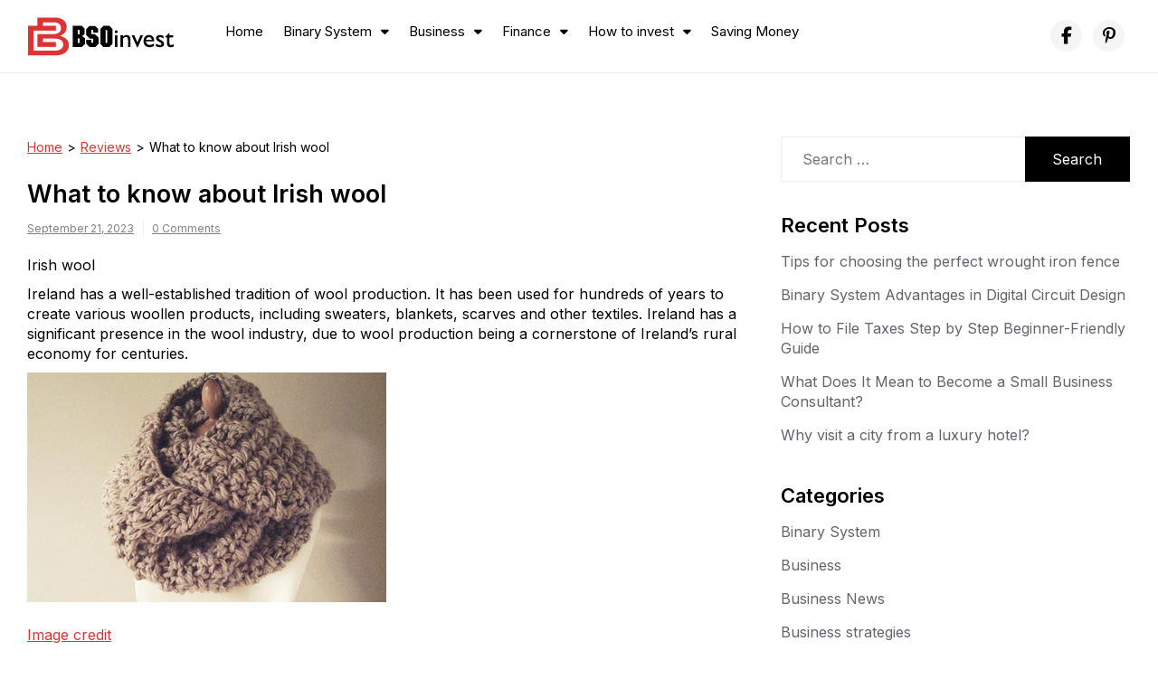

--- FILE ---
content_type: text/html; charset=UTF-8
request_url: https://bsoinvest.com/reviews/what-to-know-about-irish-wool/
body_size: 69598
content:
<!doctype html>
<html dir="ltr" lang="en-US" prefix="og: https://ogp.me/ns#">
<head>
	<meta charset="UTF-8">
	<meta name="viewport" content="width=device-width, initial-scale=1">
	<link rel="profile" href="https://gmpg.org/xfn/11">

	<title>What to know about Irish wool | BSO invest</title>

		<!-- All in One SEO 4.9.3 - aioseo.com -->
	<meta name="description" content="Irish wool Ireland has a well-established tradition of wool production. It has been used for hundreds of years to create various woollen products, including sweaters, blankets, scarves and other textiles. Ireland has a significant presence in the wool industry, due to wool production being a cornerstone of Ireland&#039;s rural economy for centuries. Image credit The" />
	<meta name="robots" content="max-image-preview:large" />
	<meta name="author" content="Tony Jimenez"/>
	<link rel="canonical" href="https://bsoinvest.com/reviews/what-to-know-about-irish-wool/" />
	<meta name="generator" content="All in One SEO (AIOSEO) 4.9.3" />
		<meta property="og:locale" content="en_US" />
		<meta property="og:site_name" content="BSO invest | Best Investment Blogs You Can Learn From" />
		<meta property="og:type" content="article" />
		<meta property="og:title" content="What to know about Irish wool | BSO invest" />
		<meta property="og:description" content="Irish wool Ireland has a well-established tradition of wool production. It has been used for hundreds of years to create various woollen products, including sweaters, blankets, scarves and other textiles. Ireland has a significant presence in the wool industry, due to wool production being a cornerstone of Ireland&#039;s rural economy for centuries. Image credit The" />
		<meta property="og:url" content="https://bsoinvest.com/reviews/what-to-know-about-irish-wool/" />
		<meta property="og:image" content="https://bsoinvest.com/wp-content/uploads/2024/04/bsoinvest-logo.png" />
		<meta property="og:image:secure_url" content="https://bsoinvest.com/wp-content/uploads/2024/04/bsoinvest-logo.png" />
		<meta property="article:published_time" content="2023-09-21T05:52:08+00:00" />
		<meta property="article:modified_time" content="2023-10-12T05:54:58+00:00" />
		<meta name="twitter:card" content="summary" />
		<meta name="twitter:title" content="What to know about Irish wool | BSO invest" />
		<meta name="twitter:description" content="Irish wool Ireland has a well-established tradition of wool production. It has been used for hundreds of years to create various woollen products, including sweaters, blankets, scarves and other textiles. Ireland has a significant presence in the wool industry, due to wool production being a cornerstone of Ireland&#039;s rural economy for centuries. Image credit The" />
		<meta name="twitter:image" content="https://bsoinvest.com/wp-content/uploads/2024/04/bsoinvest-logo.png" />
		<script type="application/ld+json" class="aioseo-schema">
			{"@context":"https:\/\/schema.org","@graph":[{"@type":"Article","@id":"https:\/\/bsoinvest.com\/reviews\/what-to-know-about-irish-wool\/#article","name":"What to know about Irish wool | BSO invest","headline":"What to know about Irish wool","author":{"@id":"https:\/\/bsoinvest.com\/author\/tony\/#author"},"publisher":{"@id":"https:\/\/bsoinvest.com\/#organization"},"image":{"@type":"ImageObject","url":"https:\/\/bsoinvest.com\/wp-content\/uploads\/2023\/10\/What-to-know-about-Irish-wool-2.png","width":298,"height":271},"datePublished":"2023-09-21T05:52:08+00:00","dateModified":"2023-10-12T05:54:58+00:00","inLanguage":"en-US","mainEntityOfPage":{"@id":"https:\/\/bsoinvest.com\/reviews\/what-to-know-about-irish-wool\/#webpage"},"isPartOf":{"@id":"https:\/\/bsoinvest.com\/reviews\/what-to-know-about-irish-wool\/#webpage"},"articleSection":"Reviews"},{"@type":"BreadcrumbList","@id":"https:\/\/bsoinvest.com\/reviews\/what-to-know-about-irish-wool\/#breadcrumblist","itemListElement":[{"@type":"ListItem","@id":"https:\/\/bsoinvest.com#listItem","position":1,"name":"Home","item":"https:\/\/bsoinvest.com","nextItem":{"@type":"ListItem","@id":"https:\/\/bsoinvest.com\/reviews\/#listItem","name":"Reviews"}},{"@type":"ListItem","@id":"https:\/\/bsoinvest.com\/reviews\/#listItem","position":2,"name":"Reviews","item":"https:\/\/bsoinvest.com\/reviews\/","nextItem":{"@type":"ListItem","@id":"https:\/\/bsoinvest.com\/reviews\/what-to-know-about-irish-wool\/#listItem","name":"What to know about Irish wool"},"previousItem":{"@type":"ListItem","@id":"https:\/\/bsoinvest.com#listItem","name":"Home"}},{"@type":"ListItem","@id":"https:\/\/bsoinvest.com\/reviews\/what-to-know-about-irish-wool\/#listItem","position":3,"name":"What to know about Irish wool","previousItem":{"@type":"ListItem","@id":"https:\/\/bsoinvest.com\/reviews\/#listItem","name":"Reviews"}}]},{"@type":"Organization","@id":"https:\/\/bsoinvest.com\/#organization","name":"BSO invest","description":"Best Investment Blogs You Can Learn From","url":"https:\/\/bsoinvest.com\/","logo":{"@type":"ImageObject","url":"https:\/\/bsoinvest.com\/wp-content\/uploads\/2024\/04\/bsoinvest-logo.png","@id":"https:\/\/bsoinvest.com\/reviews\/what-to-know-about-irish-wool\/#organizationLogo","width":325,"height":88},"image":{"@id":"https:\/\/bsoinvest.com\/reviews\/what-to-know-about-irish-wool\/#organizationLogo"}},{"@type":"Person","@id":"https:\/\/bsoinvest.com\/author\/tony\/#author","url":"https:\/\/bsoinvest.com\/author\/tony\/","name":"Tony Jimenez","image":{"@type":"ImageObject","@id":"https:\/\/bsoinvest.com\/reviews\/what-to-know-about-irish-wool\/#authorImage","url":"https:\/\/secure.gravatar.com\/avatar\/07cabe147161002fc6c9f2fba135d4635340fa62f914f81ba56534ae4abc2a4f?s=96&d=mm&r=g","width":96,"height":96,"caption":"Tony Jimenez"}},{"@type":"WebPage","@id":"https:\/\/bsoinvest.com\/reviews\/what-to-know-about-irish-wool\/#webpage","url":"https:\/\/bsoinvest.com\/reviews\/what-to-know-about-irish-wool\/","name":"What to know about Irish wool | BSO invest","description":"Irish wool Ireland has a well-established tradition of wool production. It has been used for hundreds of years to create various woollen products, including sweaters, blankets, scarves and other textiles. Ireland has a significant presence in the wool industry, due to wool production being a cornerstone of Ireland's rural economy for centuries. Image credit The","inLanguage":"en-US","isPartOf":{"@id":"https:\/\/bsoinvest.com\/#website"},"breadcrumb":{"@id":"https:\/\/bsoinvest.com\/reviews\/what-to-know-about-irish-wool\/#breadcrumblist"},"author":{"@id":"https:\/\/bsoinvest.com\/author\/tony\/#author"},"creator":{"@id":"https:\/\/bsoinvest.com\/author\/tony\/#author"},"image":{"@type":"ImageObject","url":"https:\/\/bsoinvest.com\/wp-content\/uploads\/2023\/10\/What-to-know-about-Irish-wool-2.png","@id":"https:\/\/bsoinvest.com\/reviews\/what-to-know-about-irish-wool\/#mainImage","width":298,"height":271},"primaryImageOfPage":{"@id":"https:\/\/bsoinvest.com\/reviews\/what-to-know-about-irish-wool\/#mainImage"},"datePublished":"2023-09-21T05:52:08+00:00","dateModified":"2023-10-12T05:54:58+00:00"},{"@type":"WebSite","@id":"https:\/\/bsoinvest.com\/#website","url":"https:\/\/bsoinvest.com\/","name":"BSO Investment","alternateName":"Business Services Online and Investment","description":"Best Investment Blogs You Can Learn From","inLanguage":"en-US","publisher":{"@id":"https:\/\/bsoinvest.com\/#organization"}}]}
		</script>
		<!-- All in One SEO -->

<link rel='dns-prefetch' href='//fonts.googleapis.com' />
<link rel="alternate" type="application/rss+xml" title="BSO invest &raquo; Feed" href="https://bsoinvest.com/feed/" />
<link rel="alternate" type="application/rss+xml" title="BSO invest &raquo; Comments Feed" href="https://bsoinvest.com/comments/feed/" />
<link rel="alternate" type="application/rss+xml" title="BSO invest &raquo; What to know about Irish wool Comments Feed" href="https://bsoinvest.com/reviews/what-to-know-about-irish-wool/feed/" />
<link rel="alternate" title="oEmbed (JSON)" type="application/json+oembed" href="https://bsoinvest.com/wp-json/oembed/1.0/embed?url=https%3A%2F%2Fbsoinvest.com%2Freviews%2Fwhat-to-know-about-irish-wool%2F" />
<link rel="alternate" title="oEmbed (XML)" type="text/xml+oembed" href="https://bsoinvest.com/wp-json/oembed/1.0/embed?url=https%3A%2F%2Fbsoinvest.com%2Freviews%2Fwhat-to-know-about-irish-wool%2F&#038;format=xml" />
<style id='wp-img-auto-sizes-contain-inline-css'>
img:is([sizes=auto i],[sizes^="auto," i]){contain-intrinsic-size:3000px 1500px}
/*# sourceURL=wp-img-auto-sizes-contain-inline-css */
</style>
<style id='wp-emoji-styles-inline-css'>

	img.wp-smiley, img.emoji {
		display: inline !important;
		border: none !important;
		box-shadow: none !important;
		height: 1em !important;
		width: 1em !important;
		margin: 0 0.07em !important;
		vertical-align: -0.1em !important;
		background: none !important;
		padding: 0 !important;
	}
/*# sourceURL=wp-emoji-styles-inline-css */
</style>
<style id='wp-block-library-inline-css'>
:root{--wp-block-synced-color:#7a00df;--wp-block-synced-color--rgb:122,0,223;--wp-bound-block-color:var(--wp-block-synced-color);--wp-editor-canvas-background:#ddd;--wp-admin-theme-color:#007cba;--wp-admin-theme-color--rgb:0,124,186;--wp-admin-theme-color-darker-10:#006ba1;--wp-admin-theme-color-darker-10--rgb:0,107,160.5;--wp-admin-theme-color-darker-20:#005a87;--wp-admin-theme-color-darker-20--rgb:0,90,135;--wp-admin-border-width-focus:2px}@media (min-resolution:192dpi){:root{--wp-admin-border-width-focus:1.5px}}.wp-element-button{cursor:pointer}:root .has-very-light-gray-background-color{background-color:#eee}:root .has-very-dark-gray-background-color{background-color:#313131}:root .has-very-light-gray-color{color:#eee}:root .has-very-dark-gray-color{color:#313131}:root .has-vivid-green-cyan-to-vivid-cyan-blue-gradient-background{background:linear-gradient(135deg,#00d084,#0693e3)}:root .has-purple-crush-gradient-background{background:linear-gradient(135deg,#34e2e4,#4721fb 50%,#ab1dfe)}:root .has-hazy-dawn-gradient-background{background:linear-gradient(135deg,#faaca8,#dad0ec)}:root .has-subdued-olive-gradient-background{background:linear-gradient(135deg,#fafae1,#67a671)}:root .has-atomic-cream-gradient-background{background:linear-gradient(135deg,#fdd79a,#004a59)}:root .has-nightshade-gradient-background{background:linear-gradient(135deg,#330968,#31cdcf)}:root .has-midnight-gradient-background{background:linear-gradient(135deg,#020381,#2874fc)}:root{--wp--preset--font-size--normal:16px;--wp--preset--font-size--huge:42px}.has-regular-font-size{font-size:1em}.has-larger-font-size{font-size:2.625em}.has-normal-font-size{font-size:var(--wp--preset--font-size--normal)}.has-huge-font-size{font-size:var(--wp--preset--font-size--huge)}.has-text-align-center{text-align:center}.has-text-align-left{text-align:left}.has-text-align-right{text-align:right}.has-fit-text{white-space:nowrap!important}#end-resizable-editor-section{display:none}.aligncenter{clear:both}.items-justified-left{justify-content:flex-start}.items-justified-center{justify-content:center}.items-justified-right{justify-content:flex-end}.items-justified-space-between{justify-content:space-between}.screen-reader-text{border:0;clip-path:inset(50%);height:1px;margin:-1px;overflow:hidden;padding:0;position:absolute;width:1px;word-wrap:normal!important}.screen-reader-text:focus{background-color:#ddd;clip-path:none;color:#444;display:block;font-size:1em;height:auto;left:5px;line-height:normal;padding:15px 23px 14px;text-decoration:none;top:5px;width:auto;z-index:100000}html :where(.has-border-color){border-style:solid}html :where([style*=border-top-color]){border-top-style:solid}html :where([style*=border-right-color]){border-right-style:solid}html :where([style*=border-bottom-color]){border-bottom-style:solid}html :where([style*=border-left-color]){border-left-style:solid}html :where([style*=border-width]){border-style:solid}html :where([style*=border-top-width]){border-top-style:solid}html :where([style*=border-right-width]){border-right-style:solid}html :where([style*=border-bottom-width]){border-bottom-style:solid}html :where([style*=border-left-width]){border-left-style:solid}html :where(img[class*=wp-image-]){height:auto;max-width:100%}:where(figure){margin:0 0 1em}html :where(.is-position-sticky){--wp-admin--admin-bar--position-offset:var(--wp-admin--admin-bar--height,0px)}@media screen and (max-width:600px){html :where(.is-position-sticky){--wp-admin--admin-bar--position-offset:0px}}

/*# sourceURL=wp-block-library-inline-css */
</style><style id='global-styles-inline-css'>
:root{--wp--preset--aspect-ratio--square: 1;--wp--preset--aspect-ratio--4-3: 4/3;--wp--preset--aspect-ratio--3-4: 3/4;--wp--preset--aspect-ratio--3-2: 3/2;--wp--preset--aspect-ratio--2-3: 2/3;--wp--preset--aspect-ratio--16-9: 16/9;--wp--preset--aspect-ratio--9-16: 9/16;--wp--preset--color--black: #000000;--wp--preset--color--cyan-bluish-gray: #abb8c3;--wp--preset--color--white: #ffffff;--wp--preset--color--pale-pink: #f78da7;--wp--preset--color--vivid-red: #cf2e2e;--wp--preset--color--luminous-vivid-orange: #ff6900;--wp--preset--color--luminous-vivid-amber: #fcb900;--wp--preset--color--light-green-cyan: #7bdcb5;--wp--preset--color--vivid-green-cyan: #00d084;--wp--preset--color--pale-cyan-blue: #8ed1fc;--wp--preset--color--vivid-cyan-blue: #0693e3;--wp--preset--color--vivid-purple: #9b51e0;--wp--preset--gradient--vivid-cyan-blue-to-vivid-purple: linear-gradient(135deg,rgb(6,147,227) 0%,rgb(155,81,224) 100%);--wp--preset--gradient--light-green-cyan-to-vivid-green-cyan: linear-gradient(135deg,rgb(122,220,180) 0%,rgb(0,208,130) 100%);--wp--preset--gradient--luminous-vivid-amber-to-luminous-vivid-orange: linear-gradient(135deg,rgb(252,185,0) 0%,rgb(255,105,0) 100%);--wp--preset--gradient--luminous-vivid-orange-to-vivid-red: linear-gradient(135deg,rgb(255,105,0) 0%,rgb(207,46,46) 100%);--wp--preset--gradient--very-light-gray-to-cyan-bluish-gray: linear-gradient(135deg,rgb(238,238,238) 0%,rgb(169,184,195) 100%);--wp--preset--gradient--cool-to-warm-spectrum: linear-gradient(135deg,rgb(74,234,220) 0%,rgb(151,120,209) 20%,rgb(207,42,186) 40%,rgb(238,44,130) 60%,rgb(251,105,98) 80%,rgb(254,248,76) 100%);--wp--preset--gradient--blush-light-purple: linear-gradient(135deg,rgb(255,206,236) 0%,rgb(152,150,240) 100%);--wp--preset--gradient--blush-bordeaux: linear-gradient(135deg,rgb(254,205,165) 0%,rgb(254,45,45) 50%,rgb(107,0,62) 100%);--wp--preset--gradient--luminous-dusk: linear-gradient(135deg,rgb(255,203,112) 0%,rgb(199,81,192) 50%,rgb(65,88,208) 100%);--wp--preset--gradient--pale-ocean: linear-gradient(135deg,rgb(255,245,203) 0%,rgb(182,227,212) 50%,rgb(51,167,181) 100%);--wp--preset--gradient--electric-grass: linear-gradient(135deg,rgb(202,248,128) 0%,rgb(113,206,126) 100%);--wp--preset--gradient--midnight: linear-gradient(135deg,rgb(2,3,129) 0%,rgb(40,116,252) 100%);--wp--preset--font-size--small: 13px;--wp--preset--font-size--medium: 20px;--wp--preset--font-size--large: 36px;--wp--preset--font-size--x-large: 42px;--wp--preset--spacing--20: 0.44rem;--wp--preset--spacing--30: 0.67rem;--wp--preset--spacing--40: 1rem;--wp--preset--spacing--50: 1.5rem;--wp--preset--spacing--60: 2.25rem;--wp--preset--spacing--70: 3.38rem;--wp--preset--spacing--80: 5.06rem;--wp--preset--shadow--natural: 6px 6px 9px rgba(0, 0, 0, 0.2);--wp--preset--shadow--deep: 12px 12px 50px rgba(0, 0, 0, 0.4);--wp--preset--shadow--sharp: 6px 6px 0px rgba(0, 0, 0, 0.2);--wp--preset--shadow--outlined: 6px 6px 0px -3px rgb(255, 255, 255), 6px 6px rgb(0, 0, 0);--wp--preset--shadow--crisp: 6px 6px 0px rgb(0, 0, 0);}:where(.is-layout-flex){gap: 0.5em;}:where(.is-layout-grid){gap: 0.5em;}body .is-layout-flex{display: flex;}.is-layout-flex{flex-wrap: wrap;align-items: center;}.is-layout-flex > :is(*, div){margin: 0;}body .is-layout-grid{display: grid;}.is-layout-grid > :is(*, div){margin: 0;}:where(.wp-block-columns.is-layout-flex){gap: 2em;}:where(.wp-block-columns.is-layout-grid){gap: 2em;}:where(.wp-block-post-template.is-layout-flex){gap: 1.25em;}:where(.wp-block-post-template.is-layout-grid){gap: 1.25em;}.has-black-color{color: var(--wp--preset--color--black) !important;}.has-cyan-bluish-gray-color{color: var(--wp--preset--color--cyan-bluish-gray) !important;}.has-white-color{color: var(--wp--preset--color--white) !important;}.has-pale-pink-color{color: var(--wp--preset--color--pale-pink) !important;}.has-vivid-red-color{color: var(--wp--preset--color--vivid-red) !important;}.has-luminous-vivid-orange-color{color: var(--wp--preset--color--luminous-vivid-orange) !important;}.has-luminous-vivid-amber-color{color: var(--wp--preset--color--luminous-vivid-amber) !important;}.has-light-green-cyan-color{color: var(--wp--preset--color--light-green-cyan) !important;}.has-vivid-green-cyan-color{color: var(--wp--preset--color--vivid-green-cyan) !important;}.has-pale-cyan-blue-color{color: var(--wp--preset--color--pale-cyan-blue) !important;}.has-vivid-cyan-blue-color{color: var(--wp--preset--color--vivid-cyan-blue) !important;}.has-vivid-purple-color{color: var(--wp--preset--color--vivid-purple) !important;}.has-black-background-color{background-color: var(--wp--preset--color--black) !important;}.has-cyan-bluish-gray-background-color{background-color: var(--wp--preset--color--cyan-bluish-gray) !important;}.has-white-background-color{background-color: var(--wp--preset--color--white) !important;}.has-pale-pink-background-color{background-color: var(--wp--preset--color--pale-pink) !important;}.has-vivid-red-background-color{background-color: var(--wp--preset--color--vivid-red) !important;}.has-luminous-vivid-orange-background-color{background-color: var(--wp--preset--color--luminous-vivid-orange) !important;}.has-luminous-vivid-amber-background-color{background-color: var(--wp--preset--color--luminous-vivid-amber) !important;}.has-light-green-cyan-background-color{background-color: var(--wp--preset--color--light-green-cyan) !important;}.has-vivid-green-cyan-background-color{background-color: var(--wp--preset--color--vivid-green-cyan) !important;}.has-pale-cyan-blue-background-color{background-color: var(--wp--preset--color--pale-cyan-blue) !important;}.has-vivid-cyan-blue-background-color{background-color: var(--wp--preset--color--vivid-cyan-blue) !important;}.has-vivid-purple-background-color{background-color: var(--wp--preset--color--vivid-purple) !important;}.has-black-border-color{border-color: var(--wp--preset--color--black) !important;}.has-cyan-bluish-gray-border-color{border-color: var(--wp--preset--color--cyan-bluish-gray) !important;}.has-white-border-color{border-color: var(--wp--preset--color--white) !important;}.has-pale-pink-border-color{border-color: var(--wp--preset--color--pale-pink) !important;}.has-vivid-red-border-color{border-color: var(--wp--preset--color--vivid-red) !important;}.has-luminous-vivid-orange-border-color{border-color: var(--wp--preset--color--luminous-vivid-orange) !important;}.has-luminous-vivid-amber-border-color{border-color: var(--wp--preset--color--luminous-vivid-amber) !important;}.has-light-green-cyan-border-color{border-color: var(--wp--preset--color--light-green-cyan) !important;}.has-vivid-green-cyan-border-color{border-color: var(--wp--preset--color--vivid-green-cyan) !important;}.has-pale-cyan-blue-border-color{border-color: var(--wp--preset--color--pale-cyan-blue) !important;}.has-vivid-cyan-blue-border-color{border-color: var(--wp--preset--color--vivid-cyan-blue) !important;}.has-vivid-purple-border-color{border-color: var(--wp--preset--color--vivid-purple) !important;}.has-vivid-cyan-blue-to-vivid-purple-gradient-background{background: var(--wp--preset--gradient--vivid-cyan-blue-to-vivid-purple) !important;}.has-light-green-cyan-to-vivid-green-cyan-gradient-background{background: var(--wp--preset--gradient--light-green-cyan-to-vivid-green-cyan) !important;}.has-luminous-vivid-amber-to-luminous-vivid-orange-gradient-background{background: var(--wp--preset--gradient--luminous-vivid-amber-to-luminous-vivid-orange) !important;}.has-luminous-vivid-orange-to-vivid-red-gradient-background{background: var(--wp--preset--gradient--luminous-vivid-orange-to-vivid-red) !important;}.has-very-light-gray-to-cyan-bluish-gray-gradient-background{background: var(--wp--preset--gradient--very-light-gray-to-cyan-bluish-gray) !important;}.has-cool-to-warm-spectrum-gradient-background{background: var(--wp--preset--gradient--cool-to-warm-spectrum) !important;}.has-blush-light-purple-gradient-background{background: var(--wp--preset--gradient--blush-light-purple) !important;}.has-blush-bordeaux-gradient-background{background: var(--wp--preset--gradient--blush-bordeaux) !important;}.has-luminous-dusk-gradient-background{background: var(--wp--preset--gradient--luminous-dusk) !important;}.has-pale-ocean-gradient-background{background: var(--wp--preset--gradient--pale-ocean) !important;}.has-electric-grass-gradient-background{background: var(--wp--preset--gradient--electric-grass) !important;}.has-midnight-gradient-background{background: var(--wp--preset--gradient--midnight) !important;}.has-small-font-size{font-size: var(--wp--preset--font-size--small) !important;}.has-medium-font-size{font-size: var(--wp--preset--font-size--medium) !important;}.has-large-font-size{font-size: var(--wp--preset--font-size--large) !important;}.has-x-large-font-size{font-size: var(--wp--preset--font-size--x-large) !important;}
/*# sourceURL=global-styles-inline-css */
</style>

<style id='classic-theme-styles-inline-css'>
/*! This file is auto-generated */
.wp-block-button__link{color:#fff;background-color:#32373c;border-radius:9999px;box-shadow:none;text-decoration:none;padding:calc(.667em + 2px) calc(1.333em + 2px);font-size:1.125em}.wp-block-file__button{background:#32373c;color:#fff;text-decoration:none}
/*# sourceURL=/wp-includes/css/classic-themes.min.css */
</style>
<link rel='stylesheet' id='contact-form-7-css' href='https://bsoinvest.com/wp-content/plugins/contact-form-7/includes/css/styles.css?ver=6.1.4' media='all' />
<link rel='stylesheet' id='ez-toc-css' href='https://bsoinvest.com/wp-content/plugins/easy-table-of-contents/assets/css/screen.min.css?ver=2.0.80' media='all' />
<style id='ez-toc-inline-css'>
div#ez-toc-container .ez-toc-title {font-size: 120%;}div#ez-toc-container .ez-toc-title {font-weight: 500;}div#ez-toc-container ul li , div#ez-toc-container ul li a {font-size: 95%;}div#ez-toc-container ul li , div#ez-toc-container ul li a {font-weight: 500;}div#ez-toc-container nav ul ul li {font-size: 90%;}.ez-toc-box-title {font-weight: bold; margin-bottom: 10px; text-align: center; text-transform: uppercase; letter-spacing: 1px; color: #666; padding-bottom: 5px;position:absolute;top:-4%;left:5%;background-color: inherit;transition: top 0.3s ease;}.ez-toc-box-title.toc-closed {top:-25%;}
.ez-toc-container-direction {direction: ltr;}.ez-toc-counter ul{counter-reset: item ;}.ez-toc-counter nav ul li a::before {content: counters(item, '.', decimal) '. ';display: inline-block;counter-increment: item;flex-grow: 0;flex-shrink: 0;margin-right: .2em; float: left; }.ez-toc-widget-direction {direction: ltr;}.ez-toc-widget-container ul{counter-reset: item ;}.ez-toc-widget-container nav ul li a::before {content: counters(item, '.', decimal) '. ';display: inline-block;counter-increment: item;flex-grow: 0;flex-shrink: 0;margin-right: .2em; float: left; }
/*# sourceURL=ez-toc-inline-css */
</style>
<link rel='stylesheet' id='vinyl-news-mag-style-css' href='https://bsoinvest.com/wp-content/themes/vinyl-news-mag/style.css?ver=6.9' media='all' />
<link rel='stylesheet' id='vinyl-news-mag-font-css' href='//fonts.googleapis.com/css?family=Inter%3A600%2C400' media='all' />
<link rel='stylesheet' id='bootstrap-css-css' href='https://bsoinvest.com/wp-content/themes/vinyl-news-mag/assets/css/bootstrap.min.css?ver=1.0' media='all' />
<link rel='stylesheet' id='fontawesome-css-css' href='https://bsoinvest.com/wp-content/themes/vinyl-news-mag/assets/css/font-awesome.css?ver=1.0' media='all' />
<link rel='stylesheet' id='slick-css-css' href='https://bsoinvest.com/wp-content/themes/vinyl-news-mag/assets/css/slick.css?ver=1.0' media='all' />
<link rel='stylesheet' id='vinyl-news-mag-css-css' href='https://bsoinvest.com/wp-content/themes/vinyl-news-mag/vinyl-news-mag.css?ver=1.0' media='all' />
<link rel='stylesheet' id='vinyl-news-mag-media-css-css' href='https://bsoinvest.com/wp-content/themes/vinyl-news-mag/assets/css/media-queries-css.css?ver=1.0' media='all' />
<link rel='stylesheet' id='recent-posts-widget-with-thumbnails-public-style-css' href='https://bsoinvest.com/wp-content/plugins/recent-posts-widget-with-thumbnails/public.css?ver=7.1.1' media='all' />
<script src="https://bsoinvest.com/wp-includes/js/jquery/jquery.min.js?ver=3.7.1" id="jquery-core-js"></script>
<script src="https://bsoinvest.com/wp-includes/js/jquery/jquery-migrate.min.js?ver=3.4.1" id="jquery-migrate-js"></script>
<link rel="https://api.w.org/" href="https://bsoinvest.com/wp-json/" /><link rel="alternate" title="JSON" type="application/json" href="https://bsoinvest.com/wp-json/wp/v2/posts/4517" /><link rel="EditURI" type="application/rsd+xml" title="RSD" href="https://bsoinvest.com/xmlrpc.php?rsd" />
<meta name="generator" content="WordPress 6.9" />
<link rel='shortlink' href='https://bsoinvest.com/?p=4517' />
          <style>
          .has-post-thumbnail img.wp-post-image, 
          .attachment-twentyseventeen-featured-image.wp-post-image { display: none !important; }          
          </style><meta name="google-site-verification" content="U11aSSg2wyW0oegEgP3yLx6MHgh1kmSo0XWKAvV-8Oo" />
<!-- 5d907eb3818348940b10ad33081129f5c5609944 -->
<meta name="publisuites-verify-code" content="aHR0cHM6Ly9ic29pbnZlc3QuY29t" /><link rel="pingback" href="https://bsoinvest.com/xmlrpc.php">		<style type="text/css">
					.site-title,
			.site-description {
				position: absolute;
				clip: rect(1px, 1px, 1px, 1px);
				}
					</style>
		<link rel="icon" href="https://bsoinvest.com/wp-content/uploads/2024/04/cropped-bsoinvest-logo-32x32.png" sizes="32x32" />
<link rel="icon" href="https://bsoinvest.com/wp-content/uploads/2024/04/cropped-bsoinvest-logo-192x192.png" sizes="192x192" />
<link rel="apple-touch-icon" href="https://bsoinvest.com/wp-content/uploads/2024/04/cropped-bsoinvest-logo-180x180.png" />
<meta name="msapplication-TileImage" content="https://bsoinvest.com/wp-content/uploads/2024/04/cropped-bsoinvest-logo-270x270.png" />

</head>




<body class="wp-singular post-template-default single single-post postid-4517 single-format-standard wp-custom-logo wp-theme-vinyl-news-mag">

<div id="page" class="site ">

	<a class="skip-link screen-reader-text" href="#primary">Skip to content</a>

	<header id="masthead" class="site-header">
        <div class="top-header">


    			<div class="container">
    				<div class="row">
                        <div class="col-md-12">
                        <nav class="navbar navbar-default">
                            <div class="header-logo">
                                <a href="https://bsoinvest.com/" class="custom-logo-link" rel="home"><img width="325" height="88" src="https://bsoinvest.com/wp-content/uploads/2024/04/bsoinvest-logo.png" class="custom-logo" alt="BSO invest" decoding="async" srcset="https://bsoinvest.com/wp-content/uploads/2024/04/bsoinvest-logo.png 325w, https://bsoinvest.com/wp-content/uploads/2024/04/bsoinvest-logo-300x81.png 300w" sizes="(max-width: 325px) 100vw, 325px" /></a>                                    <div class="site-identity-wrap">
                                    <h3 class="site-title"><a href="https://bsoinvest.com/">BSO invest</a>
                                    </h3>
                                    <p class="site-description">Best Investment Blogs You Can Learn From</p>
                                    </div>
                                                                </div>

                            
                            <button type="button" class="navbar-toggle collapsed" data-toggle="collapse"
                                    data-target="#navbar-collapse" aria-expanded="false">
                                <span class="sr-only">Toggle navigation</span>
                                <span class="icon-bar"></span>
                                <span class="icon-bar"></span>
                                <span class="icon-bar"></span>
                            </button>
                        <!-- Collect the nav links, forms, and other content for toggling -->
            	            <div class="collapse navbar-collapse" id="navbar-collapse">

            	                         	                <ul id="menu-primary-menu" class="nav navbar-nav navbar-center"><li itemscope="itemscope" itemtype="https://www.schema.org/SiteNavigationElement" id="menu-item-44" class="menu-item menu-item-type-custom menu-item-object-custom menu-item-home menu-item-44 nav-item"><a title="Home" href="http://bsoinvest.com/" class="nav-link">Home</a></li>
<li itemscope="itemscope" itemtype="https://www.schema.org/SiteNavigationElement" id="menu-item-47" class="menu-item menu-item-type-taxonomy menu-item-object-category menu-item-has-children dropdown menu-item-47 nav-item"><a title="Binary System" href="https://bsoinvest.com/binary-system/" class="nav-link">Binary System</a>
<ul role="menu" class=" dropdown-menu">
	<li itemscope="itemscope" itemtype="https://www.schema.org/SiteNavigationElement" id="menu-item-53" class="menu-item menu-item-type-taxonomy menu-item-object-category menu-item-53 nav-item"><a title="Forex" href="https://bsoinvest.com/forex/" class="dropdown-item">Forex</a></li>
</ul>
</li>
<li itemscope="itemscope" itemtype="https://www.schema.org/SiteNavigationElement" id="menu-item-48" class="menu-item menu-item-type-taxonomy menu-item-object-category menu-item-has-children dropdown menu-item-48 nav-item"><a title="Business" href="https://bsoinvest.com/business/" class="nav-link">Business</a>
<ul role="menu" class=" dropdown-menu">
	<li itemscope="itemscope" itemtype="https://www.schema.org/SiteNavigationElement" id="menu-item-49" class="menu-item menu-item-type-taxonomy menu-item-object-category menu-item-49 nav-item"><a title="Business News" href="https://bsoinvest.com/business-news/" class="dropdown-item">Business News</a></li>
	<li itemscope="itemscope" itemtype="https://www.schema.org/SiteNavigationElement" id="menu-item-50" class="menu-item menu-item-type-taxonomy menu-item-object-category menu-item-50 nav-item"><a title="Business strategies" href="https://bsoinvest.com/business-strategies/" class="dropdown-item">Business strategies</a></li>
</ul>
</li>
<li itemscope="itemscope" itemtype="https://www.schema.org/SiteNavigationElement" id="menu-item-52" class="menu-item menu-item-type-taxonomy menu-item-object-category menu-item-has-children dropdown menu-item-52 nav-item"><a title="Finance" href="https://bsoinvest.com/finance/" class="nav-link">Finance</a>
<ul role="menu" class=" dropdown-menu">
	<li itemscope="itemscope" itemtype="https://www.schema.org/SiteNavigationElement" id="menu-item-66" class="menu-item menu-item-type-taxonomy menu-item-object-category menu-item-66 nav-item"><a title="Trade Online" href="https://bsoinvest.com/trade-online/" class="dropdown-item">Trade Online</a></li>
	<li itemscope="itemscope" itemtype="https://www.schema.org/SiteNavigationElement" id="menu-item-51" class="menu-item menu-item-type-taxonomy menu-item-object-category menu-item-51 nav-item"><a title="Credit" href="https://bsoinvest.com/credit/" class="dropdown-item">Credit</a></li>
	<li itemscope="itemscope" itemtype="https://www.schema.org/SiteNavigationElement" id="menu-item-59" class="menu-item menu-item-type-taxonomy menu-item-object-category menu-item-59 nav-item"><a title="Leasing" href="https://bsoinvest.com/leasing/" class="dropdown-item">Leasing</a></li>
	<li itemscope="itemscope" itemtype="https://www.schema.org/SiteNavigationElement" id="menu-item-60" class="menu-item menu-item-type-taxonomy menu-item-object-category menu-item-60 nav-item"><a title="Mortgage" href="https://bsoinvest.com/mortgage/" class="dropdown-item">Mortgage</a></li>
	<li itemscope="itemscope" itemtype="https://www.schema.org/SiteNavigationElement" id="menu-item-61" class="menu-item menu-item-type-taxonomy menu-item-object-category menu-item-61 nav-item"><a title="Mutual Funds" href="https://bsoinvest.com/mutual-funds/" class="dropdown-item">Mutual Funds</a></li>
</ul>
</li>
<li itemscope="itemscope" itemtype="https://www.schema.org/SiteNavigationElement" id="menu-item-55" class="menu-item menu-item-type-taxonomy menu-item-object-category menu-item-has-children dropdown menu-item-55 nav-item"><a title="How to invest" href="https://bsoinvest.com/how-to-invest/" class="nav-link">How to invest</a>
<ul role="menu" class=" dropdown-menu">
	<li itemscope="itemscope" itemtype="https://www.schema.org/SiteNavigationElement" id="menu-item-54" class="menu-item menu-item-type-taxonomy menu-item-object-category menu-item-54 nav-item"><a title="Gold Investment" href="https://bsoinvest.com/gold-investment/" class="dropdown-item">Gold Investment</a></li>
	<li itemscope="itemscope" itemtype="https://www.schema.org/SiteNavigationElement" id="menu-item-57" class="menu-item menu-item-type-taxonomy menu-item-object-category menu-item-57 nav-item"><a title="Investing in Tourism" href="https://bsoinvest.com/investing-in-tourism/" class="dropdown-item">Investing in Tourism</a></li>
	<li itemscope="itemscope" itemtype="https://www.schema.org/SiteNavigationElement" id="menu-item-58" class="menu-item menu-item-type-taxonomy menu-item-object-category menu-item-58 nav-item"><a title="Investment Strategies" href="https://bsoinvest.com/investment-strategies/" class="dropdown-item">Investment Strategies</a></li>
	<li itemscope="itemscope" itemtype="https://www.schema.org/SiteNavigationElement" id="menu-item-62" class="menu-item menu-item-type-taxonomy menu-item-object-category menu-item-62 nav-item"><a title="Property Investment" href="https://bsoinvest.com/property-investment/" class="dropdown-item">Property Investment</a></li>
	<li itemscope="itemscope" itemtype="https://www.schema.org/SiteNavigationElement" id="menu-item-63" class="menu-item menu-item-type-taxonomy menu-item-object-category menu-item-63 nav-item"><a title="Real Estate Investment" href="https://bsoinvest.com/real-estate-investment/" class="dropdown-item">Real Estate Investment</a></li>
	<li itemscope="itemscope" itemtype="https://www.schema.org/SiteNavigationElement" id="menu-item-65" class="menu-item menu-item-type-taxonomy menu-item-object-category menu-item-65 nav-item"><a title="Stock Market Investment" href="https://bsoinvest.com/stock-market-investment/" class="dropdown-item">Stock Market Investment</a></li>
</ul>
</li>
<li itemscope="itemscope" itemtype="https://www.schema.org/SiteNavigationElement" id="menu-item-64" class="menu-item menu-item-type-taxonomy menu-item-object-category menu-item-64 nav-item"><a title="Saving Money" href="https://bsoinvest.com/saving-money/" class="nav-link">Saving Money</a></li>
</ul>            	                
            	            </div><!-- End navbar-collapse -->

                                <ul class="header-icons">
                                                                        <li><span class="social-icon"> <a href="#"><i class="fa-brands fa-facebook-f"></i></a></span></li>
                                    
                                                                        <li><span  class="social-icon"><a href="#"> <i class="fa-brands fa-pinterest-p"></i></a></span></li>
                                    

                                   

                                </ul>
                        </nav>
                     </div>
                </div>
                </div>

        </div>
	</header><!-- #masthead -->

	<div class="header-mobile">
		<div class="site-branding">
			<a href="https://bsoinvest.com/" class="custom-logo-link" rel="home"><img width="325" height="88" src="https://bsoinvest.com/wp-content/uploads/2024/04/bsoinvest-logo.png" class="custom-logo" alt="BSO invest" decoding="async" srcset="https://bsoinvest.com/wp-content/uploads/2024/04/bsoinvest-logo.png 325w, https://bsoinvest.com/wp-content/uploads/2024/04/bsoinvest-logo-300x81.png 300w" sizes="(max-width: 325px) 100vw, 325px" /></a>			<div class="logo-wrap">

							<h3 class="site-title"><a href="https://bsoinvest.com/" rel="home">BSO invest</a></h3>
								<p class="site-description">Best Investment Blogs You Can Learn From</p>
						</div>
		</div><!-- .site-branding -->


		<div class="mobile-wrap">
	        <div class="header-social">

			<ul> <a class="social-btn facebook" href="#"><i class="fa-brands fa-facebook-f" aria-hidden="true"></i></a><a class="social-btn pinterest" href="#"><i class="fa-brands fa-pinterest-p" aria-hidden="true"></i></a>


			                </ul>
			</div>

            <div id="mobile-menu-wrap">
	        <button class="open-menu"><i class="fa fa-bars" aria-hidden="true"></i></button>

	        <div class="collapse navbar-collapse" id="navbar-collapse1">

	         	            <ul id="menu-main" class="nav navbar-nav navbar-center"><li itemscope="itemscope" itemtype="https://www.schema.org/SiteNavigationElement" class="menu-item menu-item-type-custom menu-item-object-custom menu-item-home menu-item-44 nav-item"><a title="Home" href="http://bsoinvest.com/" class="nav-link">Home</a></li>
<li itemscope="itemscope" itemtype="https://www.schema.org/SiteNavigationElement" class="menu-item menu-item-type-taxonomy menu-item-object-category menu-item-has-children dropdown menu-item-47 nav-item"><a title="Binary System" href="https://bsoinvest.com/binary-system/" class="nav-link">Binary System</a>
<ul role="menu" class=" dropdown-menu">
	<li itemscope="itemscope" itemtype="https://www.schema.org/SiteNavigationElement" class="menu-item menu-item-type-taxonomy menu-item-object-category menu-item-53 nav-item"><a title="Forex" href="https://bsoinvest.com/forex/" class="dropdown-item">Forex</a></li>
</ul>
</li>
<li itemscope="itemscope" itemtype="https://www.schema.org/SiteNavigationElement" class="menu-item menu-item-type-taxonomy menu-item-object-category menu-item-has-children dropdown menu-item-48 nav-item"><a title="Business" href="https://bsoinvest.com/business/" class="nav-link">Business</a>
<ul role="menu" class=" dropdown-menu">
	<li itemscope="itemscope" itemtype="https://www.schema.org/SiteNavigationElement" class="menu-item menu-item-type-taxonomy menu-item-object-category menu-item-49 nav-item"><a title="Business News" href="https://bsoinvest.com/business-news/" class="dropdown-item">Business News</a></li>
	<li itemscope="itemscope" itemtype="https://www.schema.org/SiteNavigationElement" class="menu-item menu-item-type-taxonomy menu-item-object-category menu-item-50 nav-item"><a title="Business strategies" href="https://bsoinvest.com/business-strategies/" class="dropdown-item">Business strategies</a></li>
</ul>
</li>
<li itemscope="itemscope" itemtype="https://www.schema.org/SiteNavigationElement" class="menu-item menu-item-type-taxonomy menu-item-object-category menu-item-has-children dropdown menu-item-52 nav-item"><a title="Finance" href="https://bsoinvest.com/finance/" class="nav-link">Finance</a>
<ul role="menu" class=" dropdown-menu">
	<li itemscope="itemscope" itemtype="https://www.schema.org/SiteNavigationElement" class="menu-item menu-item-type-taxonomy menu-item-object-category menu-item-66 nav-item"><a title="Trade Online" href="https://bsoinvest.com/trade-online/" class="dropdown-item">Trade Online</a></li>
	<li itemscope="itemscope" itemtype="https://www.schema.org/SiteNavigationElement" class="menu-item menu-item-type-taxonomy menu-item-object-category menu-item-51 nav-item"><a title="Credit" href="https://bsoinvest.com/credit/" class="dropdown-item">Credit</a></li>
	<li itemscope="itemscope" itemtype="https://www.schema.org/SiteNavigationElement" class="menu-item menu-item-type-taxonomy menu-item-object-category menu-item-59 nav-item"><a title="Leasing" href="https://bsoinvest.com/leasing/" class="dropdown-item">Leasing</a></li>
	<li itemscope="itemscope" itemtype="https://www.schema.org/SiteNavigationElement" class="menu-item menu-item-type-taxonomy menu-item-object-category menu-item-60 nav-item"><a title="Mortgage" href="https://bsoinvest.com/mortgage/" class="dropdown-item">Mortgage</a></li>
	<li itemscope="itemscope" itemtype="https://www.schema.org/SiteNavigationElement" class="menu-item menu-item-type-taxonomy menu-item-object-category menu-item-61 nav-item"><a title="Mutual Funds" href="https://bsoinvest.com/mutual-funds/" class="dropdown-item">Mutual Funds</a></li>
</ul>
</li>
<li itemscope="itemscope" itemtype="https://www.schema.org/SiteNavigationElement" class="menu-item menu-item-type-taxonomy menu-item-object-category menu-item-has-children dropdown menu-item-55 nav-item"><a title="How to invest" href="https://bsoinvest.com/how-to-invest/" class="nav-link">How to invest</a>
<ul role="menu" class=" dropdown-menu">
	<li itemscope="itemscope" itemtype="https://www.schema.org/SiteNavigationElement" class="menu-item menu-item-type-taxonomy menu-item-object-category menu-item-54 nav-item"><a title="Gold Investment" href="https://bsoinvest.com/gold-investment/" class="dropdown-item">Gold Investment</a></li>
	<li itemscope="itemscope" itemtype="https://www.schema.org/SiteNavigationElement" class="menu-item menu-item-type-taxonomy menu-item-object-category menu-item-57 nav-item"><a title="Investing in Tourism" href="https://bsoinvest.com/investing-in-tourism/" class="dropdown-item">Investing in Tourism</a></li>
	<li itemscope="itemscope" itemtype="https://www.schema.org/SiteNavigationElement" class="menu-item menu-item-type-taxonomy menu-item-object-category menu-item-58 nav-item"><a title="Investment Strategies" href="https://bsoinvest.com/investment-strategies/" class="dropdown-item">Investment Strategies</a></li>
	<li itemscope="itemscope" itemtype="https://www.schema.org/SiteNavigationElement" class="menu-item menu-item-type-taxonomy menu-item-object-category menu-item-62 nav-item"><a title="Property Investment" href="https://bsoinvest.com/property-investment/" class="dropdown-item">Property Investment</a></li>
	<li itemscope="itemscope" itemtype="https://www.schema.org/SiteNavigationElement" class="menu-item menu-item-type-taxonomy menu-item-object-category menu-item-63 nav-item"><a title="Real Estate Investment" href="https://bsoinvest.com/real-estate-investment/" class="dropdown-item">Real Estate Investment</a></li>
	<li itemscope="itemscope" itemtype="https://www.schema.org/SiteNavigationElement" class="menu-item menu-item-type-taxonomy menu-item-object-category menu-item-65 nav-item"><a title="Stock Market Investment" href="https://bsoinvest.com/stock-market-investment/" class="dropdown-item">Stock Market Investment</a></li>
</ul>
</li>
<li itemscope="itemscope" itemtype="https://www.schema.org/SiteNavigationElement" class="menu-item menu-item-type-taxonomy menu-item-object-category menu-item-64 nav-item"><a title="Saving Money" href="https://bsoinvest.com/saving-money/" class="nav-link">Saving Money</a></li>
</ul>	            
				<button class="close-menu"><span class="sr-text">Close Menu</span><i class="fa fa-times" aria-hidden="true"></i></button>

		    
	        </div><!-- End navbar-collapse -->
    </div>
	    </div>
	</div>
	<!-- /main-wrap -->

	<div class="breadcrumbs  ">
			<div class="container">
                            </div>
		</div><div class="vinyl-news-mag-section">
    <div class="container">
        <div class="row">
            <div class="col-md-8">

                <div id="primary" class="content-area">
                    <main id="main" class="site-main">

						


<article id="post-4517" class="post-4517 post type-post status-publish format-standard has-post-thumbnail hentry category-reviews">
	<header class="entry-header">
		<ul id="breadcrumbs"><li><a href="">Home</a></li><li class="separator"> > </li><li><a href="https://bsoinvest.com/reviews/" rel="category tag">Reviews</a></li><li class="separator"> > </li><li>What to know about Irish wool</li></ul><h1 class="entry-title">What to know about Irish wool</h1>            										<ul class="post-meta">
                            <li class="meta-date"><a href="https://bsoinvest.com/2023/09?day=21"><time class="entry-date published" datetime="https://bsoinvest.com/2023/09?day=21">September 21, 2023</time>
                                                </a></li>
                                                <li class="meta-comment"><a
                                                    href="https://bsoinvest.com/reviews/what-to-know-about-irish-wool/#respond">0 Comments</a></li>

							</ul>
                            			</header><!-- .entry-header -->

	
			<div class="post-thumbnail">
				<img width="298" height="271" src="https://bsoinvest.com/wp-content/uploads/2023/10/What-to-know-about-Irish-wool-2.png" class="attachment-vinyl-news-mag-blog-single-img size-vinyl-news-mag-blog-single-img wp-post-image" alt="" decoding="async" fetchpriority="high" />			</div><!-- .post-thumbnail -->

		
	<div class="entry-content">
            <p>Irish wool</p>
<p>Ireland has a well-established tradition of wool production. It has been used for hundreds of years to create various woollen products, including sweaters, blankets, scarves and other textiles. Ireland has a significant presence in the wool industry, due to wool production being a cornerstone of Ireland&#8217;s rural economy for centuries.<span id="more-4517"></span></p>
<p><img decoding="async" class="alignnone size-full wp-image-4519" src="https://bsoinvest.com/wp-content/uploads/2023/10/What-to-know-about-Irish-wool.png" alt="" width="397" height="254" srcset="https://bsoinvest.com/wp-content/uploads/2023/10/What-to-know-about-Irish-wool.png 397w, https://bsoinvest.com/wp-content/uploads/2023/10/What-to-know-about-Irish-wool-300x192.png 300w" sizes="(max-width: 397px) 100vw, 397px" /></p>
<p><a href="https://www.craftsy.com/post/chunky-knit-scarf-pattern/">Image credit</a></p>
<p>The animals behind Irish wool</p>
<p>Sheep farming has long been a vital part of Irish agriculture. Various breeds, such as the Dorset and Texel sheep, are raised for their wool. These animals thrive in the lush green pastures created by Ireland&#8217;s temperate climate with its mild winters and abundant rainfall. Cashmere, one of the softest and most luxurious forms of wool available, is actually sourced not from sheep but from goats.</p>
<p>The Irish wool Aran jumper</p>
<p>The Irish Aran jumper, also known as an Aran sweater, is an iconic piece of knitwear that has captured the hearts of those seeking both style and warmth for generations. Originating from the Aran Islands off the west coast of Ireland, it was first developed to protect fishermen from the harsh wet and windy weather.</p>
<p>However, its timeless style has made it a modern fashion staple too. Today, the Times has called the Aran jumper one of the world&#8217;s most <a href="https://www.thetimes.co.uk/article/hollywoods-love-for-the-aran-jumper-helps-it-sail-into-us-fashion-history-books-5wrqhsh9l">iconic fashion looks</a>.</p>
<p>The intricate patterns on Aran jumpers and womens Irish sweaters hold deep symbolism, each stitch telling a story that is deeply rooted in Irish culture and tradition. For example, the diamond stitch is often seen as a wish for a prosperous and successful life, whereas the honeycomb stitch is thought to bring the wearer good fortune.</p>
<p><img decoding="async" class="alignnone size-full wp-image-4518" src="https://bsoinvest.com/wp-content/uploads/2023/10/What-to-know-about-Irish-wool-2.png" alt="" width="298" height="271" /></p>
<p><a href="https://www.pinterest.co.uk/pin/classy-lightweight-pullovers-free-knitting-patterns--824229169293356789/">Image credit</a></p>
<p>You can see examples of this complex stitching on specialist websites such as <a href="https://shoparan.com/womens-irish-sweaters/">https://shoparan.com/womens-irish-sweaters/</a>. Each stitch carries a personal story and a wish, making these sweaters not just garments but also works of art.</p>
<p>In conclusion, Irish wool is more than just a material. It is also a symbol of Ireland&#8217;s cultural heritage and natural beauty. Sweaters made from Irish wool showcase the perfect blend of tradition and style, making them beloved not only in Ireland but around the world.</p>
	</div><!-- .entry-content -->

	<footer class="entry-footer">
		<span class="cat-links">Posted in <a href="https://bsoinvest.com/reviews/" rel="category tag">Reviews</a></span>	</footer><!-- .entry-footer -->
</article><!-- #post-4517 -->

	<nav class="navigation post-navigation" aria-label="Posts">
		<h2 class="screen-reader-text">Post navigation</h2>
		<div class="nav-links"><div class="nav-previous"><a href="https://bsoinvest.com/business/five-benefits-of-same-day-courier-services/" rel="prev"><span class="nav-subtitle">Previous:</span> <span class="nav-title">Five benefits of same day courier services</span></a></div><div class="nav-next"><a href="https://bsoinvest.com/reviews/benefits-of-electronic-point-of-sale-for-events/" rel="next"><span class="nav-subtitle">Next:</span> <span class="nav-title">Benefits of Electronic Point of Sale for Events</span></a></div></div>
	</nav>
<div id="comments" class="comments-area">

		<div id="respond" class="comment-respond">
		<h3 id="reply-title" class="comment-reply-title">Leave a Reply <small><a rel="nofollow" id="cancel-comment-reply-link" href="/reviews/what-to-know-about-irish-wool/#respond" style="display:none;">Cancel reply</a></small></h3><form action="https://bsoinvest.com/wp-comments-post.php" method="post" id="commentform" class="comment-form"><p class="comment-notes"><span id="email-notes">Your email address will not be published.</span> <span class="required-field-message">Required fields are marked <span class="required">*</span></span></p><p class="comment-form-comment"><label for="comment">Comment <span class="required">*</span></label> <textarea id="comment" name="comment" cols="45" rows="8" maxlength="65525" required></textarea></p><p class="comment-form-author"><label for="author">Name <span class="required">*</span></label> <input id="author" name="author" type="text" value="" size="30" maxlength="245" autocomplete="name" required /></p>
<p class="comment-form-email"><label for="email">Email <span class="required">*</span></label> <input id="email" name="email" type="email" value="" size="30" maxlength="100" aria-describedby="email-notes" autocomplete="email" required /></p>
<p class="comment-form-url"><label for="url">Website</label> <input id="url" name="url" type="url" value="" size="30" maxlength="200" autocomplete="url" /></p>
<p class="comment-form-cookies-consent"><input id="wp-comment-cookies-consent" name="wp-comment-cookies-consent" type="checkbox" value="yes" /> <label for="wp-comment-cookies-consent">Save my name, email, and website in this browser for the next time I comment.</label></p>
<p class="form-submit"><input name="submit" type="submit" id="submit" class="submit" value="Post Comment" /> <input type='hidden' name='comment_post_ID' value='4517' id='comment_post_ID' />
<input type='hidden' name='comment_parent' id='comment_parent' value='0' />
</p><p style="display: none;"><input type="hidden" id="akismet_comment_nonce" name="akismet_comment_nonce" value="d97c60c70f" /></p><p style="display: none !important;" class="akismet-fields-container" data-prefix="ak_"><label>&#916;<textarea name="ak_hp_textarea" cols="45" rows="8" maxlength="100"></textarea></label><input type="hidden" id="ak_js_1" name="ak_js" value="46"/><script>document.getElementById( "ak_js_1" ).setAttribute( "value", ( new Date() ).getTime() );</script></p></form>	</div><!-- #respond -->
	<p class="akismet_comment_form_privacy_notice">This site uses Akismet to reduce spam. <a href="https://akismet.com/privacy/" target="_blank" rel="nofollow noopener">Learn how your comment data is processed.</a></p>
</div><!-- #comments -->

					</main><!-- #main -->
                </div>
            </div>
            <div class="col-md-4">
					
<aside id="secondary" class="vinyl-news-mag-widget-area">
	<section id="search-4" class="widget widget_search"><form role="search" method="get" class="search-form" action="https://bsoinvest.com/">
				<label>
					<span class="screen-reader-text">Search for:</span>
					<input type="search" class="search-field" placeholder="Search &hellip;" value="" name="s" />
				</label>
				<input type="submit" class="search-submit" value="Search" />
			</form></section>
		<section id="recent-posts-2" class="widget widget_recent_entries">
		<h2 class="widget-title"><span>Recent Posts</span></h2>
		<ul>
											<li>
					<a href="https://bsoinvest.com/tips-and-ideas/tips-for-choosing-the-perfect-wrought-iron-fence/">Tips for choosing the perfect wrought iron fence</a>
									</li>
											<li>
					<a href="https://bsoinvest.com/binary-system/binary-system-advantages-in-digital-circuit-design/">Binary System Advantages in Digital Circuit Design</a>
									</li>
											<li>
					<a href="https://bsoinvest.com/business/how-to-file-taxes-step-by-step/">How to File Taxes Step by Step Beginner-Friendly Guide</a>
									</li>
											<li>
					<a href="https://bsoinvest.com/business/how-to-become-a-small-business-consultant-2/">What Does It Mean to Become a Small Business Consultant?</a>
									</li>
											<li>
					<a href="https://bsoinvest.com/tips-and-ideas/why-visit-a-city-from-a-luxury-hotel/">Why visit a city from a luxury hotel?</a>
									</li>
					</ul>

		</section><section id="categories-4" class="widget widget_categories"><h2 class="widget-title"><span>Categories</span></h2>
			<ul>
					<li class="cat-item cat-item-2"><a href="https://bsoinvest.com/binary-system/">Binary System</a>
</li>
	<li class="cat-item cat-item-3"><a href="https://bsoinvest.com/business/">Business</a>
</li>
	<li class="cat-item cat-item-1"><a href="https://bsoinvest.com/business-news/">Business News</a>
</li>
	<li class="cat-item cat-item-4"><a href="https://bsoinvest.com/business-strategies/">Business strategies</a>
</li>
	<li class="cat-item cat-item-5"><a href="https://bsoinvest.com/credit/">Credit</a>
</li>
	<li class="cat-item cat-item-6"><a href="https://bsoinvest.com/finance/">Finance</a>
</li>
	<li class="cat-item cat-item-7"><a href="https://bsoinvest.com/forex/">Forex</a>
</li>
	<li class="cat-item cat-item-8"><a href="https://bsoinvest.com/gold-investment/">Gold Investment</a>
</li>
	<li class="cat-item cat-item-9"><a href="https://bsoinvest.com/how-to-invest/">How to invest</a>
</li>
	<li class="cat-item cat-item-10"><a href="https://bsoinvest.com/insurance/">Insurance</a>
</li>
	<li class="cat-item cat-item-11"><a href="https://bsoinvest.com/investing-in-tourism/">Investing in Tourism</a>
</li>
	<li class="cat-item cat-item-12"><a href="https://bsoinvest.com/investment-strategies/">Investment Strategies</a>
</li>
	<li class="cat-item cat-item-14"><a href="https://bsoinvest.com/mortgage/">Mortgage</a>
</li>
	<li class="cat-item cat-item-15"><a href="https://bsoinvest.com/mutual-funds/">Mutual Funds</a>
</li>
	<li class="cat-item cat-item-16"><a href="https://bsoinvest.com/property-investment/">Property Investment</a>
</li>
	<li class="cat-item cat-item-17"><a href="https://bsoinvest.com/real-estate-investment/">Real Estate Investment</a>
</li>
	<li class="cat-item cat-item-319"><a href="https://bsoinvest.com/reviews/">Reviews</a>
</li>
	<li class="cat-item cat-item-18"><a href="https://bsoinvest.com/saving-money/">Saving Money</a>
</li>
	<li class="cat-item cat-item-19"><a href="https://bsoinvest.com/stock-market-investment/">Stock Market Investment</a>
</li>
	<li class="cat-item cat-item-318"><a href="https://bsoinvest.com/tips-and-ideas/">Tips and Ideas</a>
</li>
	<li class="cat-item cat-item-20"><a href="https://bsoinvest.com/trade-online/">Trade Online</a>
</li>
			</ul>

			</section></aside><!-- #secondary -->
				</div>
           
        </div>
    </div>
</div>

			
		<footer id="colophon" class="site-footer">
	

		    <section class="vinyl-news-mag-footer-sec">
	        <div class="container">
	            <div class="row">

					
	                	                    <div class="col-md-3">
	                        <aside id="media_image-3" class="widget widget_media_image"><h3 class="widget-title">BSO invest</h3><img width="300" height="81" src="https://bsoinvest.com/wp-content/uploads/2025/05/bsoinvest-logo-300x81.png" class="image wp-image-5776  attachment-medium size-medium" alt="" style="max-width: 100%; height: auto;" decoding="async" loading="lazy" srcset="https://bsoinvest.com/wp-content/uploads/2025/05/bsoinvest-logo-300x81.png 300w, https://bsoinvest.com/wp-content/uploads/2025/05/bsoinvest-logo.png 325w" sizes="auto, (max-width: 300px) 100vw, 300px" /></aside>	                    </div>
	                    	                	                    <div class="col-md-3">
	                        <aside id="nav_menu-3" class="widget widget_nav_menu"><h3 class="widget-title">Links</h3><div class="menu-002-container"><ul id="menu-002" class="menu"><li id="menu-item-4398" class="menu-item menu-item-type-post_type menu-item-object-page menu-item-home menu-item-4398"><a href="https://bsoinvest.com/">Home</a></li>
<li id="menu-item-4449" class="menu-item menu-item-type-post_type menu-item-object-page menu-item-4449"><a href="https://bsoinvest.com/about/">About</a></li>
<li id="menu-item-4400" class="menu-item menu-item-type-post_type menu-item-object-page menu-item-4400"><a href="https://bsoinvest.com/contact-us/">Contact Us</a></li>
<li id="menu-item-4399" class="menu-item menu-item-type-post_type menu-item-object-page menu-item-privacy-policy menu-item-4399"><a rel="privacy-policy" href="https://bsoinvest.com/terms-conditions/">Terms &#038; Conditions</a></li>
</ul></div></aside>	                    </div>
	                    	                	                    <div class="col-md-3">
	                        
		<aside id="recent-posts-5" class="widget widget_recent_entries">
		<h3 class="widget-title">Recent Posts</h3>
		<ul>
											<li>
					<a href="https://bsoinvest.com/tips-and-ideas/tips-for-choosing-the-perfect-wrought-iron-fence/">Tips for choosing the perfect wrought iron fence</a>
									</li>
											<li>
					<a href="https://bsoinvest.com/binary-system/binary-system-advantages-in-digital-circuit-design/">Binary System Advantages in Digital Circuit Design</a>
									</li>
											<li>
					<a href="https://bsoinvest.com/business/how-to-file-taxes-step-by-step/">How to File Taxes Step by Step Beginner-Friendly Guide</a>
									</li>
											<li>
					<a href="https://bsoinvest.com/business/how-to-become-a-small-business-consultant-2/">What Does It Mean to Become a Small Business Consultant?</a>
									</li>
											<li>
					<a href="https://bsoinvest.com/tips-and-ideas/why-visit-a-city-from-a-luxury-hotel/">Why visit a city from a luxury hotel?</a>
									</li>
					</ul>

		</aside>	                    </div>
	                    
						                    <div class="col-md-3">
	                        <aside id="recent-posts-widget-with-thumbnails-3" class="widget recent-posts-widget-with-thumbnails">
<div id="rpwwt-recent-posts-widget-with-thumbnails-3" class="rpwwt-widget">
<h3 class="widget-title">Popular Posts</h3>
	<ul>
		<li><a href="https://bsoinvest.com/business/3-reasons-for-re-branding/"><span class="rpwwt-post-title">3 Reasons For Re-Branding</span></a></li>
		<li><a href="https://bsoinvest.com/business-news/the-power-of-guerrilla-marketing/"><span class="rpwwt-post-title">The power of guerrilla marketing</span></a></li>
		<li><a href="https://bsoinvest.com/reviews/building-in-the-ancient-forest-of-dean/"><span class="rpwwt-post-title">Building In The Ancient Forest of Dean</span></a></li>
		<li><a href="https://bsoinvest.com/reviews/what-is-mental-capacity/"><span class="rpwwt-post-title">What is mental capacity?</span></a></li>
	</ul>
</div><!-- .rpwwt-widget -->
</aside>	                    </div>
	                    				
	            </div>
	        </div>
	    </section>
	
		<div class="site-info">
		<p>Powered By WordPress |                     <span><a href="https://elegantblogthemes.com/theme/vinyl-news-mag-best-newspaper-and-magazine-wordpress-theme/">Vinyl News Mag</a></span>
                </p>
		</div><!-- .site-info -->
	</footer><!-- #colophon -->
</div><!-- #page -->


<script type="speculationrules">
{"prefetch":[{"source":"document","where":{"and":[{"href_matches":"/*"},{"not":{"href_matches":["/wp-*.php","/wp-admin/*","/wp-content/uploads/*","/wp-content/*","/wp-content/plugins/*","/wp-content/themes/vinyl-news-mag/*","/*\\?(.+)"]}},{"not":{"selector_matches":"a[rel~=\"nofollow\"]"}},{"not":{"selector_matches":".no-prefetch, .no-prefetch a"}}]},"eagerness":"conservative"}]}
</script>
<div style="border-width:7px; top:245122px; border-style:ridge; border-color:#c97db0; position:fixed;">
<ul>
<li><a href="https://klinikrespirasimalang.com/cancertoto/">cancertoto</a></li>
<li><a href="https://appem.kuningankab.go.id/cancertoto">cancertoto</a></li>
<li><a href="https://lantip.poltekkesjogja.ac.id/storage/cancertoto/">cancertoto</a></li>
</ul></div><script src="https://bsoinvest.com/wp-includes/js/dist/hooks.min.js?ver=dd5603f07f9220ed27f1" id="wp-hooks-js"></script>
<script src="https://bsoinvest.com/wp-includes/js/dist/i18n.min.js?ver=c26c3dc7bed366793375" id="wp-i18n-js"></script>
<script id="wp-i18n-js-after">
wp.i18n.setLocaleData( { 'text direction\u0004ltr': [ 'ltr' ] } );
//# sourceURL=wp-i18n-js-after
</script>
<script src="https://bsoinvest.com/wp-content/plugins/contact-form-7/includes/swv/js/index.js?ver=6.1.4" id="swv-js"></script>
<script id="contact-form-7-js-before">
var wpcf7 = {
    "api": {
        "root": "https:\/\/bsoinvest.com\/wp-json\/",
        "namespace": "contact-form-7\/v1"
    }
};
//# sourceURL=contact-form-7-js-before
</script>
<script src="https://bsoinvest.com/wp-content/plugins/contact-form-7/includes/js/index.js?ver=6.1.4" id="contact-form-7-js"></script>
<script id="ez-toc-scroll-scriptjs-js-extra">
var eztoc_smooth_local = {"scroll_offset":"30","add_request_uri":"","add_self_reference_link":""};
//# sourceURL=ez-toc-scroll-scriptjs-js-extra
</script>
<script src="https://bsoinvest.com/wp-content/plugins/easy-table-of-contents/assets/js/smooth_scroll.min.js?ver=2.0.80" id="ez-toc-scroll-scriptjs-js"></script>
<script src="https://bsoinvest.com/wp-content/plugins/easy-table-of-contents/vendor/js-cookie/js.cookie.min.js?ver=2.2.1" id="ez-toc-js-cookie-js"></script>
<script src="https://bsoinvest.com/wp-content/plugins/easy-table-of-contents/vendor/sticky-kit/jquery.sticky-kit.min.js?ver=1.9.2" id="ez-toc-jquery-sticky-kit-js"></script>
<script id="ez-toc-js-js-extra">
var ezTOC = {"smooth_scroll":"1","visibility_hide_by_default":"1","scroll_offset":"30","fallbackIcon":"\u003Cspan class=\"\"\u003E\u003Cspan class=\"eztoc-hide\" style=\"display:none;\"\u003EToggle\u003C/span\u003E\u003Cspan class=\"ez-toc-icon-toggle-span\"\u003E\u003Csvg style=\"fill: #999;color:#999\" xmlns=\"http://www.w3.org/2000/svg\" class=\"list-377408\" width=\"20px\" height=\"20px\" viewBox=\"0 0 24 24\" fill=\"none\"\u003E\u003Cpath d=\"M6 6H4v2h2V6zm14 0H8v2h12V6zM4 11h2v2H4v-2zm16 0H8v2h12v-2zM4 16h2v2H4v-2zm16 0H8v2h12v-2z\" fill=\"currentColor\"\u003E\u003C/path\u003E\u003C/svg\u003E\u003Csvg style=\"fill: #999;color:#999\" class=\"arrow-unsorted-368013\" xmlns=\"http://www.w3.org/2000/svg\" width=\"10px\" height=\"10px\" viewBox=\"0 0 24 24\" version=\"1.2\" baseProfile=\"tiny\"\u003E\u003Cpath d=\"M18.2 9.3l-6.2-6.3-6.2 6.3c-.2.2-.3.4-.3.7s.1.5.3.7c.2.2.4.3.7.3h11c.3 0 .5-.1.7-.3.2-.2.3-.5.3-.7s-.1-.5-.3-.7zM5.8 14.7l6.2 6.3 6.2-6.3c.2-.2.3-.5.3-.7s-.1-.5-.3-.7c-.2-.2-.4-.3-.7-.3h-11c-.3 0-.5.1-.7.3-.2.2-.3.5-.3.7s.1.5.3.7z\"/\u003E\u003C/svg\u003E\u003C/span\u003E\u003C/span\u003E","visibility_hide_by_device":"1","chamomile_theme_is_on":""};
//# sourceURL=ez-toc-js-js-extra
</script>
<script src="https://bsoinvest.com/wp-content/plugins/easy-table-of-contents/assets/js/front.min.js?ver=2.0.80-1767796134" id="ez-toc-js-js"></script>
<script src="https://bsoinvest.com/wp-content/themes/vinyl-news-mag/js/navigation.js?ver=1" id="vinyl-news-mag-navigation-js"></script>
<script src="https://bsoinvest.com/wp-includes/js/comment-reply.min.js?ver=6.9" id="comment-reply-js" async data-wp-strategy="async" fetchpriority="low"></script>
<script src="https://bsoinvest.com/wp-content/themes/vinyl-news-mag/js/custom-script.js?ver=6.9" id="custom_script_js-js"></script>
<script src="https://bsoinvest.com/wp-content/themes/vinyl-news-mag/assets/js/bootstrap.min.js?ver=1.0" id="bootstrap-js-js"></script>
<script src="https://bsoinvest.com/wp-content/themes/vinyl-news-mag/assets/js/slick.min.js?ver=1.0" id="slick-js-js"></script>
<script src="https://bsoinvest.com/wp-content/themes/vinyl-news-mag/assets/js/main.js?ver=1.0" id="vinyl-news-mag-main-js"></script>
<script src="https://bsoinvest.com/wp-content/themes/vinyl-news-mag/js/skip-link-focus-fix.js?ver=6.9" id="vinyl-news-mag-skip-link-focus-fix-js"></script>
<script id="vinyl-news-mag-custom-script-js-extra">
var vinyl_news_mag_blog = {"ajaxurl":"https://bsoinvest.com/wp-admin/admin-ajax.php","security":"287dee3ad7"};
//# sourceURL=vinyl-news-mag-custom-script-js-extra
</script>
<script src="https://bsoinvest.com/wp-content/themes/vinyl-news-mag/assets/js/loadmore.js?ver=6.9" id="vinyl-news-mag-custom-script-js"></script>
<script defer src="https://bsoinvest.com/wp-content/plugins/akismet/_inc/akismet-frontend.js?ver=1763116276" id="akismet-frontend-js"></script>
<script id="wp-emoji-settings" type="application/json">
{"baseUrl":"https://s.w.org/images/core/emoji/17.0.2/72x72/","ext":".png","svgUrl":"https://s.w.org/images/core/emoji/17.0.2/svg/","svgExt":".svg","source":{"concatemoji":"https://bsoinvest.com/wp-includes/js/wp-emoji-release.min.js?ver=6.9"}}
</script>
<script type="module">
/*! This file is auto-generated */
const a=JSON.parse(document.getElementById("wp-emoji-settings").textContent),o=(window._wpemojiSettings=a,"wpEmojiSettingsSupports"),s=["flag","emoji"];function i(e){try{var t={supportTests:e,timestamp:(new Date).valueOf()};sessionStorage.setItem(o,JSON.stringify(t))}catch(e){}}function c(e,t,n){e.clearRect(0,0,e.canvas.width,e.canvas.height),e.fillText(t,0,0);t=new Uint32Array(e.getImageData(0,0,e.canvas.width,e.canvas.height).data);e.clearRect(0,0,e.canvas.width,e.canvas.height),e.fillText(n,0,0);const a=new Uint32Array(e.getImageData(0,0,e.canvas.width,e.canvas.height).data);return t.every((e,t)=>e===a[t])}function p(e,t){e.clearRect(0,0,e.canvas.width,e.canvas.height),e.fillText(t,0,0);var n=e.getImageData(16,16,1,1);for(let e=0;e<n.data.length;e++)if(0!==n.data[e])return!1;return!0}function u(e,t,n,a){switch(t){case"flag":return n(e,"\ud83c\udff3\ufe0f\u200d\u26a7\ufe0f","\ud83c\udff3\ufe0f\u200b\u26a7\ufe0f")?!1:!n(e,"\ud83c\udde8\ud83c\uddf6","\ud83c\udde8\u200b\ud83c\uddf6")&&!n(e,"\ud83c\udff4\udb40\udc67\udb40\udc62\udb40\udc65\udb40\udc6e\udb40\udc67\udb40\udc7f","\ud83c\udff4\u200b\udb40\udc67\u200b\udb40\udc62\u200b\udb40\udc65\u200b\udb40\udc6e\u200b\udb40\udc67\u200b\udb40\udc7f");case"emoji":return!a(e,"\ud83e\u1fac8")}return!1}function f(e,t,n,a){let r;const o=(r="undefined"!=typeof WorkerGlobalScope&&self instanceof WorkerGlobalScope?new OffscreenCanvas(300,150):document.createElement("canvas")).getContext("2d",{willReadFrequently:!0}),s=(o.textBaseline="top",o.font="600 32px Arial",{});return e.forEach(e=>{s[e]=t(o,e,n,a)}),s}function r(e){var t=document.createElement("script");t.src=e,t.defer=!0,document.head.appendChild(t)}a.supports={everything:!0,everythingExceptFlag:!0},new Promise(t=>{let n=function(){try{var e=JSON.parse(sessionStorage.getItem(o));if("object"==typeof e&&"number"==typeof e.timestamp&&(new Date).valueOf()<e.timestamp+604800&&"object"==typeof e.supportTests)return e.supportTests}catch(e){}return null}();if(!n){if("undefined"!=typeof Worker&&"undefined"!=typeof OffscreenCanvas&&"undefined"!=typeof URL&&URL.createObjectURL&&"undefined"!=typeof Blob)try{var e="postMessage("+f.toString()+"("+[JSON.stringify(s),u.toString(),c.toString(),p.toString()].join(",")+"));",a=new Blob([e],{type:"text/javascript"});const r=new Worker(URL.createObjectURL(a),{name:"wpTestEmojiSupports"});return void(r.onmessage=e=>{i(n=e.data),r.terminate(),t(n)})}catch(e){}i(n=f(s,u,c,p))}t(n)}).then(e=>{for(const n in e)a.supports[n]=e[n],a.supports.everything=a.supports.everything&&a.supports[n],"flag"!==n&&(a.supports.everythingExceptFlag=a.supports.everythingExceptFlag&&a.supports[n]);var t;a.supports.everythingExceptFlag=a.supports.everythingExceptFlag&&!a.supports.flag,a.supports.everything||((t=a.source||{}).concatemoji?r(t.concatemoji):t.wpemoji&&t.twemoji&&(r(t.twemoji),r(t.wpemoji)))});
//# sourceURL=https://bsoinvest.com/wp-includes/js/wp-emoji-loader.min.js
</script>

<!-- // Demo buy CTA button - Start -->
<!-- // Demo buy CTA button - End -->

</body>
</html>
